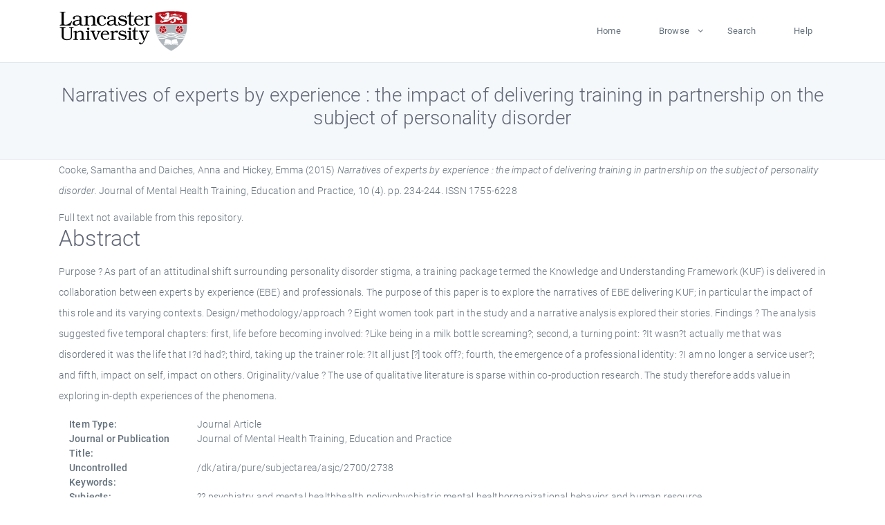

--- FILE ---
content_type: text/html; charset=utf-8
request_url: https://eprints.lancs.ac.uk/id/eprint/82728/
body_size: 5274
content:
<!DOCTYPE html>
<html xmlns="http://www.w3.org/1999/xhtml" lang="en">
  <head>
    <meta charset="utf-8" />
    <title> Narratives of experts by experience : the impact of delivering training in partnership on the subject of personality disorder  - Lancaster EPrints</title>
    
    
    
    <!-- Google Tag Manager -->
<!--
    <script>(function(w,d,s,l,i){w[l]=w[l]||[];w[l].push({'gtm.start':
    new Date().getTime(),event:'gtm.js'});var f=d.getElementsByTagName(s)[0],
    j=d.createElement(s),dl=l!='dataLayer'?'&amp;l='+l:'';j.async=true;j.src=
    'https://www.googletagmanager.com/gtm.js?id='+i+dl;f.parentNode.insertBefore(j,f);
    })(window,document,'script','dataLayer','GTM-MDLDXCK7');</script>
-->
    <!-- End Google Tag Manager -->
  
    <meta charset="utf-8" />
    <meta name="viewport" content="width=device-width, initial-scale=1, shrink-to-fit=no" />
    <meta name="description" content="" />
    <meta name="author" content="" />
    <link rel="icon" href="/img/basic/favicon.ico" type="image/x-icon" />
    <style>
      .loader {
          position: fixed;
          left: 0;
          top: 0;
          width: 100%;
          height: 100%;
          background-color: #F5F8FA;
          z-index: 9998;
          text-align: center;
      }

      .plane-container {
          position: absolute;
          top: 50%;
          left: 50%;
      }
    </style>
  
    <meta content="82728" name="eprints.eprintid" />
<meta content="627" name="eprints.rev_number" />
<meta name="eprints.eprint_status" content="archive" />
<meta content="13568" name="eprints.userid" />
<meta content="pure" name="eprints.source" />
<meta content="disk0/00/08/27/28" name="eprints.dir" />
<meta name="eprints.datestamp" content="2016-11-08 13:42:00" />
<meta name="eprints.lastmod" content="2025-12-11 01:55:57" />
<meta name="eprints.status_changed" content="2016-11-08 13:42:00" />
<meta name="eprints.type" content="article" />
<meta content="show" name="eprints.metadata_visibility" />
<meta name="eprints.creators_name" content="Cooke, Samantha" />
<meta content="Daiches, Anna" name="eprints.creators_name" />
<meta content="Hickey, Emma" name="eprints.creators_name" />
<meta name="eprints.creators_id" content="s.m.cooke1@lancaster.ac.uk" />
<meta content="a.daiches@lancaster.ac.uk" name="eprints.creators_id" />
<meta name="eprints.title" content="Narratives of experts by experience : the impact of delivering training in partnership on the subject of personality disorder" />
<meta content="pub" name="eprints.ispublished" />
<meta name="eprints.subjects" content="psychiatry and mental healthhealth policyphychiatric mental healthorganizational behavior and human resource managementhealth(social science)education" />
<meta name="eprints.divisions" content="ham_hr" />
<meta name="eprints.keywords" content="/dk/atira/pure/subjectarea/asjc/2700/2738" />
<meta name="eprints.abstract" content="Purpose ? As part of an attitudinal shift surrounding personality disorder stigma, a training package termed the Knowledge and Understanding Framework (KUF) is delivered in collaboration between experts by experience (EBE) and professionals. The purpose of this paper is to explore the narratives of EBE delivering KUF; in particular the impact of this role and its varying contexts. Design/methodology/approach ? Eight women took part in the study and a narrative analysis explored their stories. Findings ? The analysis suggested five temporal chapters: first, life before becoming involved: ?Like being in a milk bottle screaming?; second, a turning point: ?It wasn?t actually me that was disordered it was the life that I?d had?; third, taking up the trainer role: ?It all just [?] took off?; fourth, the emergence of a professional identity: ?I am no longer a service user?; and fifth, impact on self, impact on others. Originality/value ? The use of qualitative literature is sparse within co-production research. The study therefore adds value in exploring in-depth experiences of the phenomena." />
<meta name="eprints.date" content="2015-09-14" />
<meta name="eprints.date_type" content="published" />
<meta content="s.m.cooke1@lancaster.ac.uk" name="eprints.contact_email" />
<meta content="none" name="eprints.full_text_status" />
<meta name="eprints.publication" content="Journal of Mental Health Training, Education and Practice" />
<meta name="eprints.volume" content="10" />
<meta name="eprints.number" content="4" />
<meta content="234-244" name="eprints.pagerange" />
<meta name="eprints.pages" content="11" />
<meta name="eprints.refereed" content="TRUE" />
<meta name="eprints.issn" content="1755-6228" />
<meta name="eprints.hoa_compliant" content="305" />
<meta name="eprints.hoa_date_pub" content="2015-09-14" />
<meta content="FALSE" name="eprints.hoa_exclude" />
<meta content="  Cooke, Samantha and Daiches, Anna and Hickey, Emma  (2015) Narratives of experts by experience : the impact of delivering training in partnership on the subject of personality disorder.  Journal of Mental Health Training, Education and Practice, 10 (4).  pp. 234-244.  ISSN 1755-6228     " name="eprints.citation" />
<link rel="schema.DC" href="http://purl.org/DC/elements/1.0/" />
<meta content="https://eprints.lancs.ac.uk/id/eprint/82728/" name="DC.relation" />
<meta content="Narratives of experts by experience : the impact of delivering training in partnership on the subject of personality disorder" name="DC.title" />
<meta content="Cooke, Samantha" name="DC.creator" />
<meta content="Daiches, Anna" name="DC.creator" />
<meta content="Hickey, Emma" name="DC.creator" />
<meta name="DC.description" content="Purpose ? As part of an attitudinal shift surrounding personality disorder stigma, a training package termed the Knowledge and Understanding Framework (KUF) is delivered in collaboration between experts by experience (EBE) and professionals. The purpose of this paper is to explore the narratives of EBE delivering KUF; in particular the impact of this role and its varying contexts. Design/methodology/approach ? Eight women took part in the study and a narrative analysis explored their stories. Findings ? The analysis suggested five temporal chapters: first, life before becoming involved: ?Like being in a milk bottle screaming?; second, a turning point: ?It wasn?t actually me that was disordered it was the life that I?d had?; third, taking up the trainer role: ?It all just [?] took off?; fourth, the emergence of a professional identity: ?I am no longer a service user?; and fifth, impact on self, impact on others. Originality/value ? The use of qualitative literature is sparse within co-production research. The study therefore adds value in exploring in-depth experiences of the phenomena." />
<meta name="DC.date" content="2015-09-14" />
<meta content="Journal Article" name="DC.type" />
<meta name="DC.type" content="PeerReviewed" />
<meta content="  Cooke, Samantha and Daiches, Anna and Hickey, Emma  (2015) Narratives of experts by experience : the impact of delivering training in partnership on the subject of personality disorder.  Journal of Mental Health Training, Education and Practice, 10 (4).  pp. 234-244.  ISSN 1755-6228     " name="DC.identifier" />
<link href="https://eprints.lancs.ac.uk/id/eprint/82728/" rel="canonical" />
<link title="Atom" rel="alternate" href="https://eprints.lancs.ac.uk/cgi/export/eprint/82728/Atom/lep-eprint-82728.xml" type="application/atom+xml;charset=utf-8" />
<link rel="alternate" title="Reference Manager" href="https://eprints.lancs.ac.uk/cgi/export/eprint/82728/RIS/lep-eprint-82728.ris" type="text/plain" />
<link rel="alternate" title="RDF+N-Triples" type="text/plain" href="https://eprints.lancs.ac.uk/cgi/export/eprint/82728/RDFNT/lep-eprint-82728.nt" />
<link rel="alternate" title="HTML Citation" type="text/html; charset=utf-8" href="https://eprints.lancs.ac.uk/cgi/export/eprint/82728/HTML/lep-eprint-82728.html" />
<link rel="alternate" title="MODS" href="https://eprints.lancs.ac.uk/cgi/export/eprint/82728/MODS/lep-eprint-82728.xml" type="text/xml; charset=utf-8" />
<link href="https://eprints.lancs.ac.uk/cgi/export/eprint/82728/CSV/lep-eprint-82728.csv" type="text/csv; charset=utf-8" title="Multiline CSV" rel="alternate" />
<link title="Refer" rel="alternate" href="https://eprints.lancs.ac.uk/cgi/export/eprint/82728/Refer/lep-eprint-82728.refer" type="text/plain" />
<link title="Simple Metadata" rel="alternate" type="text/plain; charset=utf-8" href="https://eprints.lancs.ac.uk/cgi/export/eprint/82728/Simple/lep-eprint-82728.txt" />
<link title="RDF+XML" rel="alternate" type="application/rdf+xml" href="https://eprints.lancs.ac.uk/cgi/export/eprint/82728/RDFXML/lep-eprint-82728.rdf" />
<link title="BibTeX" rel="alternate" href="https://eprints.lancs.ac.uk/cgi/export/eprint/82728/BibTeX/lep-eprint-82728.bib" type="text/plain; charset=utf-8" />
<link type="text/xml; charset=utf-8" href="https://eprints.lancs.ac.uk/cgi/export/eprint/82728/METS/lep-eprint-82728.xml" rel="alternate" title="METS" />
<link type="application/vnd.eprints.data+xml; charset=utf-8" href="https://eprints.lancs.ac.uk/cgi/export/eprint/82728/XML/lep-eprint-82728.xml" rel="alternate" title="EP3 XML" />
<link rel="alternate" title="RDF+N3" type="text/n3" href="https://eprints.lancs.ac.uk/cgi/export/eprint/82728/RDFN3/lep-eprint-82728.n3" />
<link type="text/plain; charset=utf-8" href="https://eprints.lancs.ac.uk/cgi/export/eprint/82728/EndNote/lep-eprint-82728.enw" title="EndNote" rel="alternate" />
<link rel="alternate" title="OpenURL ContextObject" type="text/xml; charset=utf-8" href="https://eprints.lancs.ac.uk/cgi/export/eprint/82728/ContextObject/lep-eprint-82728.xml" />
<link href="https://eprints.lancs.ac.uk/cgi/export/eprint/82728/DIDL/lep-eprint-82728.xml" type="text/xml; charset=utf-8" rel="alternate" title="MPEG-21 DIDL" />
<link href="https://eprints.lancs.ac.uk/cgi/export/eprint/82728/Text/lep-eprint-82728.txt" type="text/plain; charset=utf-8" rel="alternate" title="ASCII Citation" />
<link title="RIOXX2 XML" rel="alternate" type="text/xml; charset=utf-8" href="https://eprints.lancs.ac.uk/cgi/export/eprint/82728/RIOXX2/lep-eprint-82728.xml" />
<link type="text/plain; charset=utf-8" href="https://eprints.lancs.ac.uk/cgi/export/eprint/82728/COinS/lep-eprint-82728.txt" title="OpenURL ContextObject in Span" rel="alternate" />
<link type="text/plain; charset=utf-8" href="https://eprints.lancs.ac.uk/cgi/export/eprint/82728/DC/lep-eprint-82728.txt" rel="alternate" title="Dublin Core" />
<link rel="alternate" title="JSON" href="https://eprints.lancs.ac.uk/cgi/export/eprint/82728/JSON/lep-eprint-82728.js" type="application/json; charset=utf-8" />
<link href="https://eprints.lancs.ac.uk/" rel="Top" />
    <link href="https://eprints.lancs.ac.uk/sword-app/servicedocument" rel="Sword" />
    <link href="https://eprints.lancs.ac.uk/id/contents" rel="SwordDeposit" />
    <link href="https://eprints.lancs.ac.uk/cgi/search" rel="Search" type="text/html" />
    <link href="https://eprints.lancs.ac.uk/cgi/opensearchdescription" title="Lancaster EPrints" rel="Search" type="application/opensearchdescription+xml" />
    <script src="https://www.google.com/jsapi" type="text/javascript">
//padder
</script><script type="text/javascript">
// <![CDATA[
google.load("visualization", "1", {packages:["corechart", "geochart"]});
// ]]></script><script type="text/javascript">
// <![CDATA[
var eprints_http_root = "https://eprints.lancs.ac.uk";
var eprints_http_cgiroot = "https://eprints.lancs.ac.uk/cgi";
var eprints_oai_archive_id = "eprints.lancs.ac.uk";
var eprints_logged_in = false;
var eprints_logged_in_userid = 0;
var eprints_logged_in_username = "";
var eprints_logged_in_usertype = "";
// ]]></script>
    <style type="text/css">.ep_logged_in { display: none }</style>
    <link href="/style/auto-3.4.5.css" rel="stylesheet" type="text/css" />
    <script src="/javascript/auto-3.4.5.js" type="text/javascript">
//padder
</script>
    <link href="/style/app.css" rel="stylesheet" type="text/css" />
    <!--[if lte IE 6]>
        <link rel="stylesheet" type="text/css" href="/style/ie6.css" />
   <![endif]-->
    <meta name="Generator" content="EPrints 3.4.5" />
    <meta http-equiv="Content-Type" content="text/html; charset=UTF-8" />
    <meta http-equiv="Content-Language" content="en" />
    
    
    <script src="/js/app.js">// <!-- No script --></script>
  
  </head>
  <body>
    
      
    <!-- Google Tag Manager (noscript) -->
<!--
    <noscript><iframe src="https://www.googletagmanager.com/ns.html?id=GTM-MDLDXCK7"
	height="0" width="0" style="display:none;visibility:hidden"></iframe></noscript>
-->
    <!-- End Google Tag Manager (noscript) -->
  
      <!-- Pre loader -->
      <div id="loader" class="loader" role="region" aria-label="Page loading">
          <div class="plane-container">
              <div class="l-s-2 blink">LOADING</div>
          </div>
      </div>     
  
    <div id="app" class="paper-loading">

      

      
  <!--    <epc:pin ref="pagetop"/> -->
      
      <div class="invisible-links" role="navigation">
          <a href="#main_content">Skip to main content</a>
      </div>
  
      <nav class="mainnav navbar navbar-default justify-content-between">
          <div class="container relative">
              <a class="offcanvas dl-trigger paper-nav-toggle" data-toggle="offcanvas" aria-expanded="false" aria-label="Toggle navigation">
                  <i></i>
              </a>
              <a class="navbar-brand" href="https://www.lancaster.ac.uk">
                  <div class="logo"><div class="logo-wrapper">
                      <img class="d-inline-block align-top" style="height: 60px;" alt="Lancaster University homepage" src="https://www.lancaster.ac.uk/media/wdp/style-assets/images/logos/lu-logo.svg" />
                  </div></div>
              </a>
              <div class="paper_menu">
                  <div id="dl-menu" class="xv-menuwrapper responsive-menu">
                      <ul class="dl-menu align-items-center">
                          <li><a href="http://eprints.lancs.ac.uk">Home</a></li>
                          <li class="parent"><a href="#">Browse</a>
                              <ul class="lg-submenu">
                                  <li><a href="http://eprints.lancs.ac.uk/view/year/">By Year</a></li>
                                  <li><a href="http://eprints.lancs.ac.uk/view/subjects/">By Subject</a></li>
                                  <li><a href="http://eprints.lancs.ac.uk/view/divisions/">By Department</a></li>
                                  <!-- <li><a href="#project">By Project</a></li> -->
                              </ul>
                          </li>
                          <li><a href="https://eprints.lancs.ac.uk/cgi/search/advanced">Search</a></li>
                          <li><a href="http://eprints.lancs.ac.uk/help">Help</a></li>
                      </ul>
                  </div>
              </div>
          </div>
      </nav>
  

      <main class="page" id="main_content">
        <div class="search-section">
          <div class="container">
            <h1> Narratives of experts by experience : the impact of delivering training in partnership on the subject of personality disorder </h1>
          </div>
        </div>
        <div class="container">
          <div class="ep_summary_content"><div class="ep_summary_content_top"></div><div class="ep_summary_content_left"></div><div class="ep_summary_content_right"></div><div class="ep_summary_content_main">

  <p style="margin-bottom: 1em">
    


    <span class="person_name">Cooke, Samantha</span> and <span class="person_name">Daiches, Anna</span> and <span class="person_name">Hickey, Emma</span>
  

(2015)

<em>Narratives of experts by experience : the impact of delivering training in partnership on the subject of personality disorder.</em>


    Journal of Mental Health Training, Education and Practice, 10 (4).
     pp. 234-244.
     ISSN 1755-6228
  


  



  </p>

  

  

    
      Full text not available from this repository.
      
    
  
    

  

  

  
    <h2 id="label-abstract">Abstract</h2>
    <p style="text-align: left; margin: 1em auto 0em auto" aria-labelledby="label-abstract"><p class="ep_field_para">Purpose ? As part of an attitudinal shift surrounding personality disorder stigma, a training package termed the Knowledge and Understanding Framework (KUF) is delivered in collaboration between experts by experience (EBE) and professionals. The purpose of this paper is to explore the narratives of EBE delivering KUF; in particular the impact of this role and its varying contexts. Design/methodology/approach ? Eight women took part in the study and a narrative analysis explored their stories. Findings ? The analysis suggested five temporal chapters: first, life before becoming involved: ?Like being in a milk bottle screaming?; second, a turning point: ?It wasn?t actually me that was disordered it was the life that I?d had?; third, taking up the trainer role: ?It all just [?] took off?; fourth, the emergence of a professional identity: ?I am no longer a service user?; and fifth, impact on self, impact on others. Originality/value ? The use of qualitative literature is sparse within co-production research. The study therefore adds value in exploring in-depth experiences of the phenomena.</p></p>
  

  <div class="container">
    <div class="row">
      <div class="col-2 field-label" id="label-type">Item Type:</div>
      <div class="col-10 field-value" aria-labelledby="label-type">
        Journal Article
        
        
        
      </div>
    </div>
    
    
      
        <div class="row">
          <div class="col-2 field-label" id="label-publication">Journal or Publication Title:</div>
          <div class="col-10 field-value" aria-labelledby="label-publication">Journal of Mental Health Training, Education and Practice</div>
        </div>
      
    
      
    
      
    
      
        <div class="row">
          <div class="col-2 field-label" id="label-keywords">Uncontrolled Keywords:</div>
          <div class="col-10 field-value" aria-labelledby="label-keywords">/dk/atira/pure/subjectarea/asjc/2700/2738</div>
        </div>
      
    
      
        <div class="row">
          <div class="col-2 field-label" id="label-subjects">Subjects:</div>
          <div class="col-10 field-value" aria-labelledby="label-subjects">?? psychiatry and mental healthhealth policyphychiatric mental healthorganizational behavior and human resource managementhealth(social science)education ??</div>
        </div>
      
    
      
        <div class="row">
          <div class="col-2 field-label" id="label-divisions">Departments:</div>
          <div class="col-10 field-value" aria-labelledby="label-divisions"><a href="https://eprints.lancs.ac.uk/view/divisions/ham/">Faculty of Health and Medicine</a> &gt; <a href="https://eprints.lancs.ac.uk/view/divisions/ham=5Fhr/">Health Research</a></div>
        </div>
      
    
      
        <div class="row">
          <div class="col-2 field-label" id="label-eprintid">ID Code:</div>
          <div class="col-10 field-value" aria-labelledby="label-eprintid">82728</div>
        </div>
      
    
      
    
      
        <div class="row">
          <div class="col-2 field-label" id="label-userid">Deposited By:</div>
          <div class="col-10 field-value" aria-labelledby="label-userid">

<a href="https://eprints.lancs.ac.uk/cgi/users/home?screen=User::View&amp;userid=13568"><span class="ep_name_citation"><span class="person_name">ep_importer_pure</span></span></a>

</div>
        </div>
      
    
      
        <div class="row">
          <div class="col-2 field-label" id="label-datestamp">Deposited On:</div>
          <div class="col-10 field-value" aria-labelledby="label-datestamp">08 Nov 2016 13:42</div>
        </div>
      
    
      
        <div class="row">
          <div class="col-2 field-label" id="label-refereed">Refereed?:</div>
          <div class="col-10 field-value" aria-labelledby="label-refereed">Yes</div>
        </div>
      
    
      
        <div class="row">
          <div class="col-2 field-label" id="label-ispublished">Published?:</div>
          <div class="col-10 field-value" aria-labelledby="label-ispublished">Published</div>
        </div>
      
    
      
        <div class="row">
          <div class="col-2 field-label" id="label-lastmod">Last Modified:</div>
          <div class="col-10 field-value" aria-labelledby="label-lastmod">11 Dec 2025 01:55</div>
        </div>
      
    
    <div class="row">
      <div class="col-2 field-label" id="label-uri">URI:</div>
      <div class="col-10 field-value" aria-labelledby="label-uri"><a href="https://eprints.lancs.ac.uk/id/eprint/82728">https://eprints.lancs.ac.uk/id/eprint/82728</a></div>
    </div>
  </div>

  
  

<!--
  <epc:if test="!$flags{preview}">
    <epc:phrase ref="summary_page:actions"/>
    <div class="container ep_summary_page_actions">
    <epc:foreach expr="action_list('eprint_summary_page_actions',$item)" iterator="action">
      <div class="row">
        <div class="col-2"><epc:print expr="$action.action_icon()" /></div>
        <div class="col-10"><epc:print expr="$action.action_title()" /></div>
      </div>
    </epc:foreach>
    </div>
  </epc:if>
-->

</div><div class="ep_summary_content_bottom"></div><div class="ep_summary_content_after"></div></div>
        </div>
      </main>

      
      <footer>
          <div class="container">
              <div class="row" style="justify-content: space-between;">
                  <div class=" col-lg-4 col-xl-6 col-12 responsive-phone footer-library"><a href="https://www.lancaster.ac.uk/library" class="">
                      <div class="logo"><div class="logo-wrapper">
                          <img src="https://www.lancaster.ac.uk/media/wdp/style-assets/images/library/library-logo.svg" style="height: 60px" alt="Lancaster University Library homepage" />
                          <span class="circle"></span>
                      </div></div>
                  </a>
                  </div>
                  <div class="col-xl-3 responsive-phone">
                      <div class="h6">Links</div>
                      <ul class="footer-links">
                          <li><a href="https://www.eprints.org/uk/index.php/eprints-software/">EPrints</a></li>
                          <li><a href="http://eprints.lancs.ac.uk/help">FAQ</a></li>
                          <li><a href="https://www.lancaster.ac.uk/privacy/">Privacy Policy</a></li>
                      </ul>
                  </div>
                  <div class="col-6 col-md-12 col-12 col-xl-3 responsive-phone">
                      <div class="h6">Connect via Social Media</div>
                      <ul class="social">
                          <li class="facebook"><a href="https://en-gb.facebook.com/LancasterUniversityLibrary/" aria-label="Facebook"><span class="icon icon-facebook"></span></a>
                          </li>
                          <li class="twitter"><a href="https://twitter.com/LancasterUniLib" aria-label="Twitter"><span class="icon icon-twitter"></span></a>
                          </li>
                      </ul>
                      <div class="copyrights">
                          <p>© 2020 Lancaster University Library</p>
                      </div>
                  </div>
              </div>
          </div>
      </footer>
  

    </div>
  </body>
</html>